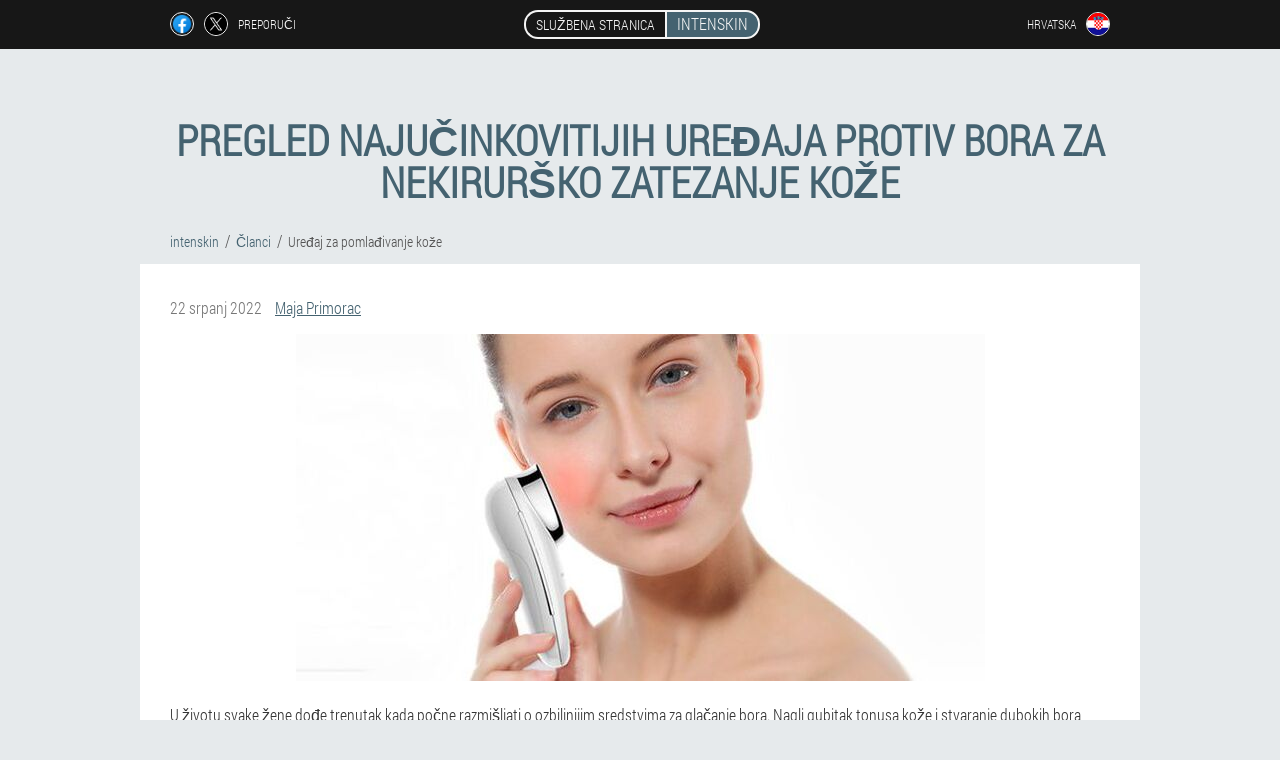

--- FILE ---
content_type: text/html; charset=UTF-8
request_url: https://hr.intenskin.com/%C4%8Dlanci/14_ure%C4%91aj%20za%20pomla%C4%91ivanje%20ko%C5%BEe
body_size: 10399
content:

<!DOCTYPE html>
<html lang="hr">
<head>
	<meta name="viewport" content="width=device-width, initial-scale=1.0">
	<meta http-equiv="Content-Type" content="text/html; charset=utf-8">
	<title>Pregled najboljih uređaja za podizanje kod kuće - intenskin</title>
	<meta name="description" content="Pregled i usporedba uređaja za glačanje bora kod kuće. Savjeti kozmetičara o odabiru aparata za dom. ">

<link href="/css/style458.css" rel="stylesheet">
<link rel="preload" href="/css/style458.css" as="style">
<link rel="preload" href="/fonts/RobotoCondensedLight.woff" as="font" type="font/woff2" crossorigin>
	
	<link rel="alternate" href="https://intenskin.com/artikel/14_Gerät zur Hautverjüngung" hreflang="de" />
	<link rel="alternate" href="https://de-en.intenskin.com/articles/14_skin rejuvenation device" hreflang="en-DE" />
	<link rel="alternate" href="https://es.intenskin.com/artículos/14_dispositivo de rejuvenecimiento de la piel" hreflang="es" />
	<link rel="alternate" href="https://es-eu.intenskin.com/artikuluak/14_azala gaztetzeko gailua" hreflang="eu-ES" />
	<link rel="alternate" href="https://es-gl.intenskin.com/artigos/14_dispositivo de rexuvenecemento da pel" hreflang="gl-ES" />
	<link rel="alternate" href="https://es-en.intenskin.com/articles/14_Skin rejuvenation device" hreflang="en-ES" />
	<link rel="alternate" href="https://it.intenskin.com/articoli/14_dispositivo di ringiovanimento della pelle" hreflang="it" />
	<link rel="alternate" href="https://it-en.intenskin.com/articles/14_skin rejuvenation device" hreflang="en-IT" />
	<link rel="alternate" href="https://pt.intenskin.com/artigos/14_aparelho de rejuvenescimento da pele" hreflang="pt" />
	<link rel="alternate" href="https://pt-gl.intenskin.com/artigos/14_Dispositivo de rexuvenecemento da pel" hreflang="gl-PT" />
	<link rel="alternate" href="https://pt-en.intenskin.com/articles/14_skin rejuvenation device" hreflang="en-PT" />
	<link rel="alternate" href="https://fr.intenskin.com/des articles/14_appareil de rajeunissement de la peau" hreflang="fr" />
	<link rel="alternate" href="https://fr-en.intenskin.com/articles/14_skin rejuvenation device" hreflang="en-FR" />
	<link rel="alternate" href="https://bg.intenskin.com/статии/14_устройство за подмладяване на кожата" hreflang="bg" />
	<link rel="alternate" href="https://bg-en.intenskin.com/articles/14_skin rejuvenation tool" hreflang="en-BG" />
	<link rel="alternate" href="https://be.intenskin.com/des articles/14_Appareil de rajeunissement de la peau" hreflang="fr-BE" />
	<link rel="alternate" href="https://at.intenskin.com/artikel/14_Gerät zur Hautverjüngung" hreflang="de-AT" />
	<link rel="alternate" href="https://at-en.intenskin.com/articles/14_skin rejuvenation device" hreflang="en-AT" />
	<link rel="alternate" href="https://hu.intenskin.com/cikkek/14_bőrfiatalító készülék" hreflang="hu" />
	<link rel="alternate" href="https://hu-en.intenskin.com/articles/14_skin rejuvenation device" hreflang="en-HU" />
	<link rel="alternate" href="https://gr.intenskin.com/άρθρα/14_συσκευή αναζωογόνησης δέρματος" hreflang="el" />
	<link rel="alternate" href="https://cy.intenskin.com/άρθρα/14_Συσκευή αναζωογόνησης του δέρματος" hreflang="el-CY" />
	<link rel="alternate" href="https://cy-tr.intenskin.com/nesne/14_cilt gençleştirme cihazı" hreflang="tr-CY" />
	<link rel="alternate" href="https://lv.intenskin.com/raksti/14_ādas atjaunošanas ierīce" hreflang="lv" />
	<link rel="alternate" href="https://lt.intenskin.com/straipsniai/14_odos atjauninimo prietaisas" hreflang="lt" />
	<link rel="alternate" href="https://lu.intenskin.com/artikelen/14_Haut Verjüngung Apparat" hreflang="lb" />
	<link rel="alternate" href="https://lu-fr.intenskin.com/des articles/14_appareil de rajeunissement de la peau" hreflang="fr-LU" />
	<link rel="alternate" href="https://nl.intenskin.com/lidwoord/14_apparaat voor huidverjonging" hreflang="nl" />
	<link rel="alternate" href="https://pl.intenskin.com/artykuły/14_urządzenie do odmładzania skóry" hreflang="pl" />
	<link rel="alternate" href="https://pl-en.intenskin.com/articles/14_skin rejuvenation device" hreflang="en-PL" />
	<link rel="alternate" href="https://ro.intenskin.com/articole/14_dispozitiv de întinerire a pielii" hreflang="ro" />
	<link rel="alternate" href="https://ro-en.intenskin.com/articles/14_skin rejuvenation device" hreflang="en-RO" />
	<link rel="alternate" href="https://sk.intenskin.com/články/14_prístroj na omladenie pleti" hreflang="sk" />
	<link rel="alternate" href="https://si.intenskin.com/članki/14_naprava za pomlajevanje kože" hreflang="sl" />
	<link rel="alternate" href="https://si-en.intenskin.com/articles/14_skin rejuvenation equipment" hreflang="en-SI" />
	<link rel="alternate" href="https://hr.intenskin.com/članci/14_uređaj za pomlađivanje kože" hreflang="hr" />
	<link rel="alternate" href="https://hr-en.intenskin.com/articles/14_skin rejuvenating device" hreflang="en-HR" />
	<link rel="alternate" href="https://cz.intenskin.com/články/14_přístroj na omlazení pleti" hreflang="cs" />
	<link rel="alternate" href="https://cz-en.intenskin.com/articles/14_skin rejuvenation device" hreflang="en-CZ" />
	<link rel="alternate" href="https://ch.intenskin.com/artikel/14_Gerät zur Hautverjüngung" hreflang="de-CH" />
	<link rel="alternate" href="https://ch-fr.intenskin.com/des articles/14_appareil de rajeunissement de la peau" hreflang="fr-CH" />
	<link rel="alternate" href="https://ch-it.intenskin.com/articoli/14_Dispositivo per il ringiovanimento della pelle" hreflang="it-CH" />
	<link rel="alternate" href="https://ch-en.intenskin.com/articles/14_skin rejuvenation device" hreflang="en-CH" />
	<link rel="alternate" href="https://ee.intenskin.com/artiklid/14_naha noorendamise seade" hreflang="et" />
			


	
<meta name="google-site-verification" content="dqpuNnjEuccXapkImz_mfLdiCy7MDGybueEnXOoU02s" />	
	


<script  type="text/javascript">
function fmblffazbe(id) 
{
	var selector = document.getElementById(id);
	
	if(selector.classList.contains("active"))
	{
		selector.classList.remove("active");
	}
	else
	{
		selector.classList.add("active");
		
		document.onclick = function(e) {
			onclick(e, id);
		}

		
	}
	
}
	
function onclick(e, id) {
  e = e || window.event;
  var target = e.target || e.srcElement;
  var selector = document.getElementById(id);

  while (target.parentNode && target.tagName.toLowerCase() != 'body') {
    if (target == selector) {
      return;
    }
    target = target.parentNode;
  }
	selector.classList.remove("active");
}
	
</script>
	
	
</head>	
<body class="eps-675_ycq">
<header>
	<div class="m-96_nltz">
		
		<div class="vvizr-455_hd gdhf_689-nhk">			
			
		<div class="pdvl_864-zaj">
<a rel="noopener noreferrer nofollow" target="_blank" class="whydv-953_mer" href="https://www.facebook.com/sharer/sharer.php?u=hr.intenskin.com"><div><span title="Facebook"></span></div></a>
<a rel="noopener noreferrer nofollow" target="_blank" class="x_208-cgme" href="https://x.com/share?text=Pregled najboljih uređaja za podizanje kod kuće - intenskin&url=hr.intenskin.com"><div><span title="X"></span></div></a>
<span class="pblub-844_iqt">Preporuči</span></div>
		<div class="lwsz-351_sgmj"><a href="/" class="rdhhn_49__if"><div class="va-242_obncc"><span class="dimoo_974-h">Službena stranica</span> <span class="ct_325-evpce">intenskin</span></div></a></div>
		<div class="dbxfh-715_ig"><div class="jf-724_lvkd">
<div class="hvfhj_902-nf" id="hvfhj_902-nf">		
<div class="frj-87_fobh" onclick="fmblffazbe('hvfhj_902-nf')">
<div class="i_195-oqgh"><span>Hrvatska</span></div>
<div class="wug_873-i"><div class="dkw_156__teec"><img src="/images/08kkxdhny99qd.png" alt="Zastava (Hrvatska)"></div></div>
</div>
<div class="jbg_0-lvzwx">
<ul>
		<li><a href="https://hr-en.intenskin.com/articles/14_skin rejuvenating device" rel="alternate"><div class="fcer-456_jik">Croatia (en)</div><div class="cfka_492-qtoge"><div class="d_52__ija"><img src="https://hr-en.intenskin.com/images/136iynrwlj.png"></div></div></a></li><li><a href="https://intenskin.com/artikel/14_Gerät zur Hautverjüngung" rel="alternate"><div class="fcer-456_jik">Deutschland</div><div class="cfka_492-qtoge"><div class="d_52__ija"><img src="https://intenskin.com/images/jaeqtsx1nl4eb.png"></div></div></a></li><li><a href="https://es.intenskin.com/artículos/14_dispositivo de rejuvenecimiento de la piel" rel="alternate"><div class="fcer-456_jik">España</div><div class="cfka_492-qtoge"><div class="d_52__ija"><img src="https://es.intenskin.com/images/nd10r1dff2mwu.png"></div></div></a></li><li><a href="https://it.intenskin.com/articoli/14_dispositivo di ringiovanimento della pelle" rel="alternate"><div class="fcer-456_jik">Italia</div><div class="cfka_492-qtoge"><div class="d_52__ija"><img src="https://it.intenskin.com/images/7yatyd69wxq3fn.png"></div></div></a></li><li><a href="https://pt.intenskin.com/artigos/14_aparelho de rejuvenescimento da pele" rel="alternate"><div class="fcer-456_jik">Portugal</div><div class="cfka_492-qtoge"><div class="d_52__ija"><img src="https://pt.intenskin.com/images/hj9qfo5fq5xcxck.png"></div></div></a></li><li><a href="https://fr.intenskin.com/des articles/14_appareil de rajeunissement de la peau" rel="alternate"><div class="fcer-456_jik">France</div><div class="cfka_492-qtoge"><div class="d_52__ija"><img src="https://fr.intenskin.com/images/c2do47vfvy42yjctc5.png"></div></div></a></li><li><a href="https://bg.intenskin.com/статии/14_устройство за подмладяване на кожата" rel="alternate"><div class="fcer-456_jik">България</div><div class="cfka_492-qtoge"><div class="d_52__ija"><img src="https://bg.intenskin.com/images/rusmf8w9g81wj20.png"></div></div></a></li><li><a href="https://be.intenskin.com/des articles/14_Appareil de rajeunissement de la peau" rel="alternate"><div class="fcer-456_jik">Belgique</div><div class="cfka_492-qtoge"><div class="d_52__ija"><img src="https://be.intenskin.com/images/fu5lhba7jvjb.png"></div></div></a></li><li><a href="https://at.intenskin.com/artikel/14_Gerät zur Hautverjüngung" rel="alternate"><div class="fcer-456_jik">Österreich</div><div class="cfka_492-qtoge"><div class="d_52__ija"><img src="https://at.intenskin.com/images/hraqb4dceywps6fhk.png"></div></div></a></li><li><a href="https://hu.intenskin.com/cikkek/14_bőrfiatalító készülék" rel="alternate"><div class="fcer-456_jik">Magyarország</div><div class="cfka_492-qtoge"><div class="d_52__ija"><img src="https://hu.intenskin.com/images/40vbo5i796n.png"></div></div></a></li><li><a href="https://gr.intenskin.com/άρθρα/14_συσκευή αναζωογόνησης δέρματος" rel="alternate"><div class="fcer-456_jik">Ελλάδα</div><div class="cfka_492-qtoge"><div class="d_52__ija"><img src="https://gr.intenskin.com/images/ocm7rme1dwo.png"></div></div></a></li><li><a href="https://cy.intenskin.com/άρθρα/14_Συσκευή αναζωογόνησης του δέρματος" rel="alternate"><div class="fcer-456_jik">Κύπρος</div><div class="cfka_492-qtoge"><div class="d_52__ija"><img src="https://cy.intenskin.com/images/xipq5d4pfn64tt.png"></div></div></a></li><li><a href="https://lv.intenskin.com/raksti/14_ādas atjaunošanas ierīce" rel="alternate"><div class="fcer-456_jik">Latvija</div><div class="cfka_492-qtoge"><div class="d_52__ija"><img src="https://lv.intenskin.com/images/wy1o4i5lhyo22lx4.png"></div></div></a></li><li><a href="https://lt.intenskin.com/straipsniai/14_odos atjauninimo prietaisas" rel="alternate"><div class="fcer-456_jik">Lietuva</div><div class="cfka_492-qtoge"><div class="d_52__ija"><img src="https://lt.intenskin.com/images/gts5x11kpyy0xw4kq.png"></div></div></a></li><li><a href="https://lu.intenskin.com/artikelen/14_Haut Verjüngung Apparat" rel="alternate"><div class="fcer-456_jik">Lëtzebuerg</div><div class="cfka_492-qtoge"><div class="d_52__ija"><img src="https://lu.intenskin.com/images/3inyswhxrg.png"></div></div></a></li><li><a href="https://nl.intenskin.com/lidwoord/14_apparaat voor huidverjonging" rel="alternate"><div class="fcer-456_jik">Nederland</div><div class="cfka_492-qtoge"><div class="d_52__ija"><img src="https://nl.intenskin.com/images/2dc07d1nbkrsdd.png"></div></div></a></li><li><a href="https://pl.intenskin.com/artykuły/14_urządzenie do odmładzania skóry" rel="alternate"><div class="fcer-456_jik">Polska</div><div class="cfka_492-qtoge"><div class="d_52__ija"><img src="https://pl.intenskin.com/images/w9rp5f5i7b.png"></div></div></a></li><li><a href="https://ro.intenskin.com/articole/14_dispozitiv de întinerire a pielii" rel="alternate"><div class="fcer-456_jik">România</div><div class="cfka_492-qtoge"><div class="d_52__ija"><img src="https://ro.intenskin.com/images/fdtcls5knd09.png"></div></div></a></li><li><a href="https://sk.intenskin.com/články/14_prístroj na omladenie pleti" rel="alternate"><div class="fcer-456_jik">Slovensko</div><div class="cfka_492-qtoge"><div class="d_52__ija"><img src="https://sk.intenskin.com/images/ynf6bvaltj.png"></div></div></a></li><li><a href="https://si.intenskin.com/članki/14_naprava za pomlajevanje kože" rel="alternate"><div class="fcer-456_jik">Slovenija</div><div class="cfka_492-qtoge"><div class="d_52__ija"><img src="https://si.intenskin.com/images/5q48hm961tttwjqh2d.png"></div></div></a></li><li><a href="https://cz.intenskin.com/články/14_přístroj na omlazení pleti" rel="alternate"><div class="fcer-456_jik">Česká republika</div><div class="cfka_492-qtoge"><div class="d_52__ija"><img src="https://cz.intenskin.com/images/tqo0jsgqbvlrvhu37qh.png"></div></div></a></li><li><a href="https://ch.intenskin.com/artikel/14_Gerät zur Hautverjüngung" rel="alternate"><div class="fcer-456_jik">Schweiz</div><div class="cfka_492-qtoge"><div class="d_52__ija"><img src="https://ch.intenskin.com/images/0xj64xqnyciqha2pa.png"></div></div></a></li><li><a href="https://ee.intenskin.com/artiklid/14_naha noorendamise seade" rel="alternate"><div class="fcer-456_jik">Eesti</div><div class="cfka_492-qtoge"><div class="d_52__ija"><img src="https://ee.intenskin.com/images/tzwuxr2laxk93fv.png"></div></div></a></li><li><a href="https://ae.intenskin.com" rel="alternate"><div class="fcer-456_jik">الإمارات العربية المتحدة</div><div class="cfka_492-qtoge"><div class="d_52__ija"><img src="https://ae.intenskin.com/images/8x9n5796t3meyuetqgk.png"></div></div></a></li>	
</ul>
</div></div></div></div>
			
		</div>

	</div>

</header>
	
	
	
	
	
	
	
<section class="gdhf_689-nhk ryg-324_h">
<article class="acy_459-b" itemscope itemtype="https://schema.org/Article">
<h1 itemprop="headline">Pregled najučinkovitijih uređaja protiv bora za nekirurško zatezanje kože</h1>
<ul class="jkcbs_109__c" itemscope="" itemtype="https://schema.org/BreadcrumbList">
<meta itemprop="name" content="Breadcrumb intenskin" />
<meta itemprop="itemListOrder" content="Ascending" />	
<meta itemprop="numberOfItems" content="3" />	
<li itemprop="itemListElement" itemscope="" itemtype="https://schema.org/ListItem"><a itemprop="item" href="/"><span itemprop="name">intenskin</span></a><meta itemprop="position" content="0"></li><li itemprop="itemListElement" itemscope="" itemtype="https://schema.org/ListItem"><a itemprop="item" href="/članci/"><span itemprop="name">Članci</span></a><meta itemprop="position" content="1"></li><li class="active" itemprop="itemListElement" itemscope="" itemtype="https://schema.org/ListItem"><a itemprop="item" href="/članci/14_uređaj%20za%20pomlađivanje%20kože"><span itemprop="name">Uređaj za pomlađivanje kože</span></a><meta itemprop="position" content="2"></li></ul>
<div class="ffj_9__icbwk uly-296_svbb" itemprop="articleBody">
<div class="m_725-mcgc"><time itemprop="datePublished" pubdate datetime="2022-07-22T05:55:54Z" class="qice-726_b" title="22 srpanj 2022">22 srpanj 2022</time>
<address itemprop="author" itemscope itemtype="https://schema.org/Person" class="x_569__opfeq"><a rel="author" itemprop="url" href="https://hr.intenskin.com/autori/11_maja_primorac"><span itemprop="name">Maja Primorac</span></a></address></div>
<img itemprop="image" alt="uređaji za pomlađivanje kože" src="/images/članci/819/uređaji%20za%20pomlađivanje%20kože.jpg" class="imgblock center center_mob"><p>U životu svake žene dođe trenutak kada počne razmišljati o ozbiljnijim sredstvima za glačanje bora. Nagli gubitak tonusa kože i stvaranje dubokih bora teško je zaustaviti samo kremama i maskama. Srećom, danas možete sami koristiti dostignuća hardverske kozmetologije. Odabrali smo za vas najbolje uređaje za kućni lifting lica, koji će vam pomoći da ozbiljno usporite promjene na koži i vratite nekoliko godina mladosti bez pribjegavanja kozmetičarima.</p>
<h2>Promjene kože lica povezane s dobi</h2>
<p>Troma tanka koža, bore, spušteni kapci, zamućene konture, proširene pore, staračke pjege i tamni ten glavni su popis promjena povezanih sa starenjem. Svake godine usporavaju se svi procesi u koži, smanjuje se razina potrebnih komponenti. Starenje kože ubrzavaju štetni čimbenici: ultraljubičasto zračenje i drugi agresivni utjecaji iz okoliša, neuravnotežena prehrana, poremećaj bioloških ritmova života, nedostatak njege ili nepravilno odabrana kozmetika itd.</p>
<2_img_centar_700><h4><strong>Problem</strong></h4>
<p>Starosno smanjenje tonusa i elastičnosti kože lica, vrata, dekoltea.</p>
<h4><strong>Kako</strong></h4>
<p>Usporava cirkulaciju krvi i limfnu drenažu. Stanicama kože nedostaje prehrana i kisik, akumuliraju se toksini i produkti metabolizma. Smanjuje se sinteza ATP-a, glavnog izvora energije za stanice. Oni su oštećeni, ne rade dobro, stopa obnove kože se smanjuje. Glavni potporni okvir molekula kolagena i elastina rasteže se, gubi čvrstoću i elastičnost. </p>
<3_img_centar_700><h4><strong>Problem</strong></h4>
<p>Bore: oko očiju, na licu, male i duboke.</p>
<h4><strong>Kako</strong></h4>
<p>Mimični mišići su stalno napeti (hiperspazam) i onemogućuju potpuno ravnanje kože. Oštećeni kolagensko-elastinski kostur ne može podupirati kožu, kao i prije, u njemu se stvaraju "kvarovi" - duboke statičke bore.</p>
<4_img_centar_700><h4><strong>Problem</strong></h4>
<p>Gravitacijska ptoza, gubitak jasnoće kontura, stvaranje "druge brade".</p>
<h4><strong>Kako</strong></h4>
<p>Pod utjecajem gravitacije mlohava koža tone. Dolazi do pomicanja masnog sloja, višak naslaga nakuplja se uz donji rub lica.</p>
<5_img_centar_700><h4><strong>Problem</strong></h4>
<p>Starosna pigmentacija, proširene pore, neujednačen ton, bez sjaja ten.</p>
<h4><strong>Kako</strong></h4>
<p>Povreda ravnoteže tvari i koordiniranog rada svih struktura kože dovodi do neravnomjerne proizvodnje pigmenta, pore na oslabljenoj koži se rastežu, kapilare postaju krhke i pucaju - pojavljuju se crvene pruge i "zvjezdice".</p>
<p>Zadatak kozmetologije je smanjiti stopu blijeđenja i održavati kožu na „mladoj" razini. "Moderni kućni uređaji doista uklanjaju bore i vraćaju tonus koži. Većinu njih proizvode tvrtke koje imaju značajno iskustvo u proizvodnji profesionalne opreme. Pogledajmo kako nam mogu pomoći najpopularnije tehnike hardverskog pomlađivanja. </p>
<h2>Najbolji uređaji za kućni lifting i kontrolu bora</h2>
<p>Postoji li bolji stroj za podizanje? Pitanje je netočno: metode djeluju u različitim smjerovima. Zato nam većina proizvođača nudi kućne minikombajne za sveobuhvatne programe pomlađivanja.</p>
<h3>Uređaji za RF lifting</h3>
<p>RF lifting djeluje na valove radiofrekvencijskog područja. Prodiru duboko u kožu bez utjecaja na epidermu - vanjska oštećenja su isključena. Pri prolasku kroz tkiva radiovalovi se pretvaraju u toplinu i zagrijavaju kožu do fiziološke temperature ne veće od 42 stupnja.</p>
<img itemprop="image" alt="rf oprema za dizanje" src="/images/članci/819/rf%20oprema%20za%20dizanje.jpg" class="imgblock center center_mob"><h4>Akcijski:</h4>
<ul><li>Oštećena vlakna kolagena i elastina su uništena;</li>
<li>Na njihovom mjestu nastaju nove mlade molekule;</li>
<li>Oslabljene, ali održive molekule lagano se skupljaju, postaju otpornije i elastičnije;</li>
<li>Prirodni okvir kože je obnovljen i ojačan.</li>
</ul>
<h4>Rezultati RF uređaja za podizanje</h4>
<ul><li>Prirodno podizanje kože lica;</li>
<li>Poboljšanje čvrstoće i elastičnosti, zatezanje kože;</li>
<li>Izglađivanje bora;</li>
<li>Djelomično uništavanje vezivnog tkiva (ožiljci, ožiljci);</li>
<li>Jačanje ovalnog oblika lica.</li>
</ul>
<p>Toplina također ubrzava metabolizam i proces razgradnje masnog tkiva, pa je RF lifting odličan posao za korekciju "duple brade". Pospješuje razgradnju nepotrebnih masnoća i istovremeno zateže kožu rubova lica. Mnogi kućni RF uređaji za podizanje dopunjeni su infracrvenim grijanjem, koje pojačava zagrijavanje tkiva. </p>
<h3>Najbolji uređaji protiv bora s mikrostrujama</h3>
<p>Mikrostruje su najčešća hardverska metoda faceliftinga, koja je uključena u gotovo sve salonske programe pomlađivanja. Dokazano je da su slabe pulsne električne struje nevjerojatno učinkovite u poticanju elektrokemijskih procesa koji se odvijaju u stanicama.</p>
<7_img_centar_700><h4>Akcijski:</h4>
<ul><li>Ubrzanje sinteze ATP-a;</li>
<li>Optimizacija metaboličkih procesa;</li>
<li>Povećana propusnost staničnih membrana za korisne tvari;</li>
<li>Povećanje sinteze proteina, lipida i drugih bioloških komponenti kože potrebnih za regeneraciju i obnovu.</li>
</ul>
<h4>Rezultati RF uređaja za podizanje</h4>
<ul><li>Obnova mikrocirkulacije i odljeva limfe;</li>
<li>Povećani životni ciklus stanica;</li>
<li>Ubrzanje reparacije (prirodna obnova mikrooštećenja) u epidermisu i dermisu;</li>
<li>Uklanjanje natečenosti;</li>
<li>Ubrzanje zacjeljivanja kože nakon pilinga, laserskog pomlađivanja, plastične kirurgije.</li>
</ul>
<p>Lottijeve struje (MLM) su vrsta mikrostruja s posebnim parametrima. Prodiru u unutrašnjost uz pomoć igličastih mikroelektroda i izazivaju snažnu sintezu kolagena upravo unutar bora, doslovno ih ispunjavajući i zaglađujući iznutra. Ovaj postupak se zove ridoliz. </p>
<h3>Aparati za kućno podizanje galvanskim strujama</h3>
<p>Galvanizacija - učinak na kožu uz pomoć izravnih galvanskih struja. U pravilu se u ovom slučaju uvijek koriste neke aktivne tvari za unošenje u kožu, postupak se naziva iontoforeza.</p>
<p>Mnogi aktivni elementi u stanicama nalaze se u obliku iona - negativno ili pozitivno nabijenih čestica. U tom obliku im je lakše prodrijeti u stanične membrane. Galvanska struja im još više olakšava putovanje stvarajući visoko koncentrirane depoe aktivnih tvari duboko u koži.</p>
<img itemprop="image" alt="uređaji s galvanskim strujama za pomlađivanje" src="/images/članci/819/uređaji%20s%20galvanskim%20strujama%20za%20pomlađivanje.jpg" class="imgblock center center_mob"><h4>Akcijski:</h4>
<ul><li>Povećava propusnost staničnih membrana;</li>
<li>Depoziti aktivnih tvari;</li>
<li>Obnavlja i ubrzava metabolizam;</li>
<li>Poboljšava prehranu i regeneraciju kože;</li>
<li>Potiče stvaranje novih stanica.</li>
</ul>
<h4>Proizlaziti:</h4>
<ul><li>hidratantna;</li>
<li>Zatezanje kože;</li>
<li>Povećan ton;</li>
<li>Smanjenje bora;</li>
<li>Ujednačavanje tona kože, poboljšanje tena.</li>
</ul>
<p>Vibromasaža pojačava učinak iontoforeze: oscilatorni pokreti različitih frekvencija poboljšavaju cirkulaciju krvi i limfe, potiču oksigenaciju kože, tonus, otklanjaju otekline i spazam mišića.</p>
<h3>Miostimulatori za pojačano podizanje</h3>
<p>Miostimulacija je učinak na skupinu mišića električnim impulsima, što dovodi do njihove aktivne kontrakcije. U tom se slučaju niz impulsa izmjenjuje s razdobljima odmora, dolazi do imitacije prirodnog rada mišića. Takva "gimnastika" vraća ispravan tonus mišića: hiperspazmodičan - opušta, oslabljen - jača. Dakle, miostimulatori su uređaji i za borbu protiv bora i za kućni lifting lica. </p>
<img itemprop="image" alt="stimulatori mišića za pojačano podizanje" src="/images/članci/819/stimulatori%20mišića%20za%20pojačano%20podizanje.jpg" class="imgblock center center_mob"><h4>Akcijski:</h4>
<ul><li>Normalizacija mišićnog tonusa;</li>
<li>Poboljšana cirkulacija i drenaža;</li>
<li>Ubrzanje lipolize.</li>
</ul>
<h4>Proizlaziti:</h4>
<ul><li>Jačanje tkiva;</li>
<li>Izglađivanje bora;</li>
<li>Nekirurški lifting (hardverski lifting) lica;</li>
<li>Smanjenje "druge brade".</li>
</ul>
<h3>Uređaji za neinjekcionu mezoterapiju ("mezoterapija bez igle")</h3>
<p>Mezoterapija je jedan od središnjih postupaka u kozmetologiji. S godinama koža proizvodi sve manje potrebnih tvari, a potrebnu ravnotežu potrebno je održavati izvana. Smatra se da promjene na koži počinju u dobi od 25 godina, a pod utjecajem agresivnih vanjskih i unutarnjih čimbenika ti se procesi ubrzavaju. Stoga čekati da znakovi starenja postanu vidljivi nije najbolja taktika. Uvijek je bolje spriječiti nego marljivo ispravljati situaciju. Štoviše, kod kućnih aparata za mezoporaciju potreban je kozmetičar: pod utjecajem električne struje aktivne tvari savršeno će doprijeti do dubokih slojeva kože bez šprice.</p>
<h4>Akcijski:</h4>
<ul><li>Vlaženje kože;</li>
<li>Hrana;</li>
<li>Aktivacija procesa ažuriranja;</li>
<li>Taloženje aktivnih tvari u dubokim slojevima kože uz postupno otpuštanje - dugotrajan učinak iznutra. </li>
</ul>
<h4>Proizlaziti:</h4>
<ul><li>Dubinska hidratacija;</li>
<li>Jačanje, zadebljanje kože;</li>
<li>Jačanje tonusa, turgora i elastičnosti;</li>
<li>Lifting, smanjenje bora;</li>
<li>Prirodni sjaj kože;</li>
<li>Smanjenje upale, osipa.</li>
</ul>
<h3>Aparat za svjetlosnu terapiju i fotoporaciju</h3>
<p>Svjetlosna (fotodinamička) terapija još je jedna aktualna metoda obnove kože u kozmetologiji. Dokazano je da upijanje svjetlosnih valova različitih duljina dovodi do višestrukih pozitivnih učinaka na kožu i njezinu prirodnu obnovu.</p>
<p>Svjetlosne čestice potiču rad stanica, povećavaju sintezu ATP-a, povećavaju koncentraciju korisnih proteina i faktora rasta. Vratiti membrane oštećenih stanica, ubrzati stvaranje novih.</p>
<p>Zrake svjetlosti također uspostavljaju mikrocirkulaciju, poboljšavaju transport kisika i hranjivih tvari do kože. Taj se postupak naziva fotoporacija.</p>
<h3>Plazma uređaj za njegu kože</h3>
<p>Jeste li čuli za plazma tuš? Ovo je jedna od najnovijih tehnologija za prirodno pomlađivanje kože, koja se nudi u ozbiljnim kozmetološkim klinikama. Energija hladne plazme s temperaturom od 35-40 stupnjeva brzo se raspoređuje po koži, stupa u interakciju s njezinim stanicama i normalizira važne biološke procese.</p>
<h4>Djelovanje hladne plazme:</h4>
<ul><li>Formira privremene kanale u koži, kroz koje aktivne tvari kozmetike prodiru u dublje slojeve; </li>
<li>Lagano povećava površinsku temperaturu kože. Žile se šire, cirkulacija krvi se ubrzava. Korisne tvari se aktivnije apsorbiraju, vraća se funkcionalnost stanica kože, oštećenja se što prije zacjeljuju i stvaraju nove mlade strukture;</li>
<li>Kada se stvara plazma, stvara se električno polje i oslobađa se ozon koji ima antibakterijski protuupalni učinak;</li>
<li>Pritom se oslobađa i dušikov oksid koji aktivira vlastiti antioksidativni sustav, intenzivira se sinteza novih kolagenih vlakana. Opće stanje kože se poboljšava, proces starenja usporava.</li>
</ul>
<h4>Proizlaziti:</h4>
<ul><li>Povećava učinkovitost aktivne kozmetike;</li>
<li>Koža se brže obnavlja, povećava se njezina gustoća i elastičnost;</li>
<li>Bore su izglađene;</li>
<li>Poboljšava ten;</li>
<li>Smanjuje količinu upale;</li>
<li>Smanjuje masni sjaj, sužava proširene pore;</li>
<li>Povećava hidrataciju kože;</li>
<li>Smanjuje otekline, začepljenost.</li>
</ul>
<p>Tehnologija plazma pomlađivanja u aparatu pojačana je djelovanjem mikrostruja koje povećavaju energetski potencijal stanica kože, sintezu važnih proteina i DNK. Tehnika normalizira metaboličke procese u stanicama, uspostavlja normalnu stopu obnove, tonizira mišiće lica, smanjuje mimične bore, a također pojačava sve učinke plazmoterapije.</p>
</div>
<div itemprop="publisher" itemscope itemtype="https://schema.org/Organization">
<link itemprop="url" href="/">
<meta itemprop="name" content="intenskin">
<meta itemprop="description" content="Intenzivna regenerirajuća krema za lice intenskin može se kupiti na službenoj web stranici u Hrvatskoj, regeneracijsku kremu nabavite po sniženoj cijeni">
<div itemprop="logo" itemscope itemtype="https://www.schema.org/ImageObject">
<link itemprop="url" href="/images/favicon.ico">
</div>
</div>
<meta itemprop="dateModified" content="2022-07-22T05:55:54Z">
<link itemprop="mainEntityOfPage" href="https://hr.intenskin.com/članci/14_uređaj%20za%20pomlađivanje%20kože">
</article>

	
	
<aside class="sov_622__hgcvq aah-557_ch">
<h2>Članci</h2>
<div class="pgc_12-i uly-296_svbb">
<ul>
<li>
	<article itemscope itemtype="https://schema.org/NewsArticle">
	<a href="/članci/46_pomlađivanje%20kože%20lica%20kod%20kuće"><div class="ybkaj-877_vac"><img itemprop="image"  alt="kako pomladiti kožu lica kod kuće" src="/images/članci/1404/kako%20pomladiti%20kožu%20lica%20kod%20kuće.jpg" ></div><h3 itemprop="headline" class='a-899_ezb'>Najučinkovitije maske za pomlađivanje lica kod kuće</h3></a>
	<div itemprop="articleBody" class='iarsf_18__a'>Učinkoviti načini za pomlađivanje kože lica kod kuće. Recepti za maske od prirodnih sastojaka, njihova priprema i upotreba.</div>
	<time itemprop="datePublished" datetime="2025-11-25T00:17:46Z" class="vfhde_4-rcu">25 studeni 2025</time>
	<meta itemprop="dateModified" content="2025-11-25T00:17:46Z">
	<address itemprop="author" itemscope itemtype="https://schema.org/Person">
	<meta itemprop="name" content="Davor">
	<meta rel="author" itemprop="url" content="https://hr.intenskin.com/autori/26_davor">
	</address>
	<link itemprop="mainEntityOfPage" href="https://hr.intenskin.com/članci/46_pomlađivanje%20kože%20lica%20kod%20kuće">
	<div itemprop="publisher" itemscope itemtype="https://schema.org/Organization">
<link itemprop="url" href="/">
<meta itemprop="name" content="intenskin">
<div itemprop="logo" itemscope itemtype="https://www.schema.org/ImageObject">
<link itemprop="url" href="/images/favicon.ico">
</div>
</div>
	
	</article>
	</li><li>
	<article itemscope itemtype="https://schema.org/NewsArticle">
	<a href="/članci/45_pomlađivanje%20kože%20kod%20kuće"><div class="ybkaj-877_vac"><img itemprop="image"  alt="metode za pomlađivanje kože lica kod kuće" src="/images/članci/1403/metode%20za%20pomlađivanje%20kože%20lica%20kod%20kuće.jpg" ></div><h3 itemprop="headline" class='a-899_ezb'>20 maski za lice protiv starenja kod kuće</h3></a>
	<div itemprop="articleBody" class='iarsf_18__a'>Kako pomladiti kožu lica kod kuće? Recepti za maske protiv starenja i njihova upotreba.</div>
	<time itemprop="datePublished" datetime="2025-11-04T01:39:31Z" class="vfhde_4-rcu">4 studeni 2025</time>
	<meta itemprop="dateModified" content="2025-11-04T01:39:31Z">
	<address itemprop="author" itemscope itemtype="https://schema.org/Person">
	<meta itemprop="name" content="Ana">
	<meta rel="author" itemprop="url" content="https://hr.intenskin.com/autori/19_ana">
	</address>
	<link itemprop="mainEntityOfPage" href="https://hr.intenskin.com/članci/45_pomlađivanje%20kože%20kod%20kuće">
	<div itemprop="publisher" itemscope itemtype="https://schema.org/Organization">
<link itemprop="url" href="/">
<meta itemprop="name" content="intenskin">
<div itemprop="logo" itemscope itemtype="https://www.schema.org/ImageObject">
<link itemprop="url" href="/images/favicon.ico">
</div>
</div>
	
	</article>
	</li><li>
	<article itemscope itemtype="https://schema.org/NewsArticle">
	<a href="/članci/44_postupci%20pomlađivanja%20kože"><div class="ybkaj-877_vac"><img itemprop="image"  alt="Propadanje kože s godinama" src="/images/članci/1372/Propadanje%20kože%20s%20godinama.jpg" ></div><h3 itemprop="headline" class='a-899_ezb'>Kako odabrati postupak liftinga? Najbolji načini za zatezanje kože</h3></a>
	<div itemprop="articleBody" class='iarsf_18__a'>Kako transformirati svoju kožu posebnim postupcima? Sve je to u ovom članku.</div>
	<time itemprop="datePublished" datetime="2025-10-19T00:54:33Z" class="vfhde_4-rcu">19 listopad 2025</time>
	<meta itemprop="dateModified" content="2025-10-19T00:54:33Z">
	<address itemprop="author" itemscope itemtype="https://schema.org/Person">
	<meta itemprop="name" content="Dino">
	<meta rel="author" itemprop="url" content="https://hr.intenskin.com/autori/1_dino">
	</address>
	<link itemprop="mainEntityOfPage" href="https://hr.intenskin.com/članci/44_postupci%20pomlađivanja%20kože">
	<div itemprop="publisher" itemscope itemtype="https://schema.org/Organization">
<link itemprop="url" href="/">
<meta itemprop="name" content="intenskin">
<div itemprop="logo" itemscope itemtype="https://www.schema.org/ImageObject">
<link itemprop="url" href="/images/favicon.ico">
</div>
</div>
	
	</article>
	</li></ul></div>
<div class="c_700-ri"><a href="/članci/">Svi članci</a></div>
	</aside>
	


<aside class="belhw_987-dfz">
	<div class="dgc_985-f">
	<div class="flyp-545_gsgvf">
	<div class="eczjd-774_dwh fq-260_gdg">
		<h3 class="p-494_n">Naručiti intenskin 50% popust</h3>
<form action='/%C4%8Dlanci/14_ure%C4%91aj%20za%20pomla%C4%91ivanje%20ko%C5%BEe#c_7417-q' method='POST'>
    <div class="ffifd-679_fj">
    <label for="yn_1210__igbhey" class="ye_778__fex">Unesite svoje ime</label>
    <input id="yn_1210__igbhey" type='text' name="mhafk_374-q" >
	    </div>
    
		<div class="onp_408-cbfgl">
    <label for="kzbhsvn_1235-kaxc">Informacije</label>
    <input id="kzbhsvn_1235-kaxc" type='text' name="f_6287-wr" autocomplete="off">
    </div>
	<div class="onp_408-cbfgl">
    <label for="j-557_zoda">Prezime</label>
    <input id="j-557_zoda" type='text' name="aivt_1828__ncvo" autocomplete="off">
    </div>
	<div class="onp_408-cbfgl">
	 <label for="g-1217_jfs">E-mail</label>
    <input id="g-1217_jfs" type='email' name='email' autocomplete="off">
	</div>
	
    <div class="ffifd-679_fj z-906_p">
    <label for="xubc-3667_vscba" class="ye_778__fex">Unesite svoj telefon</label>
    <input id="xubc-3667_vscba" type='text' name="nwvvnm_8347-njascf" >
	    </div>
	<input type='hidden' name='c_7417-q' value='1'>
    <input type='hidden' name='flow_hash' value='UUvS'>
    <input type='hidden' name='landing' value='hr.intenskin.com'>
    <input type='hidden' name='country' value='hr'>
    <input type='hidden' name='referrer' value=''>
    <input type='hidden' name='sub1' value='intenskin-hr'>
    <input type='hidden' name='sub2' value='hr.intenskin.com'>
    <input type='hidden' name='sub3' value='API-leadbit'>
    <input type='hidden' name='sub4' value='article 14'>
        <button class="jbj_31__sm" type='submit' value='Kupiti'>Kupiti</button>
</form>
</div>
	</div>
	<div class="se_448__fu"><div class="lqwqj-752_oq"><img src="/images/intenskin%20Intenzivna%20regenerirajuća%20krema%20za%20lice.png" alt="intenskin"><div class="k_936__lrhtj gay_377__dlae"><div class="xb-220_fxdj"><span class="f_521__wc">€ 78</span><span class="vhywb-571_dh">€ 39</span></div></div></div></div>
	</div>	
	</aside>
	
</section>
	
	
	
	
	
	
	







<footer class="abib_987-sj">
	<div class="gdhf_689-nhk bbwhd_121__opwa">
		<nav class="hcbab-444_xoje">
		<ul>
				<li><a class="link" href="/iskustvo">Iskustvo</a></li>
						<li><a class="link" href="/upute za korištenje">Upute za korištenje</a></li>
						<li><a href="/recenzije">Recenzije</a></li>
						<li><a href="/gradovi/">gradovi</a></li>
				
				<li><a href="/članci/">Članci</a></li>
			
				<li><a href="/ljekarna">Ljekarna</a></li>
			
			<li><a href="/kontakti">Kontakti</a></li>
						<li><a href="/cijene">Sve cijene</a></li>
				</ul>
		</nav>
		
		<div class="vbjai_168__rbqdl">
			<a class="ef_264-bde" href="/"><h3>intenskin</h3> <sup class='gw_462-ga'>Krema</sup></a>
						<div class="fzs_153__gga"><a href="mailto:offers.intenskin@hr.intenskin.com">offers.intenskin@hr.intenskin.com</a></div>
						<div class="xda_231-gqrf">Intenzivna regenerirajuća krema za lice</div>
			 
			<div class="fzs_153__gga">Službena stranica u Hrvatskoj</div>			<div class="fzs_153__gga">Originalni proizvod</div>
		</div>
	</div>
</footer>


	

</body>

</html>






--- FILE ---
content_type: text/css
request_url: https://hr.intenskin.com/css/style458.css
body_size: 6555
content:
* { margin: 0; padding: 0; border: 0; font-size: 100%; font: inherit; }


article, aside, details, figcaption, figure, footer, hgroup, menu, nav, section { display: block; }

body { line-height: 1; }

ul { list-style: none; }

blockquote, q { quotes: none; }

blockquote { background: rgba(255,242,193, 1); padding: 10px; }

blockquote:before, blockquote:after { content: ''; content: none; }

q:before, q:after { content: ''; content: none; }

table { border-collapse: collapse; border-spacing: 0; }

button, input { outline: none; border: none; }


@font-face { font-family: "RobotoCondensedLight"; src: url("../fonts/RobotoCondensedLight.eot"); src: url("../fonts/RobotoCondensedLight.eot?#iefix") format("embedded-opentype"), url("../fonts/RobotoCondensedLight.woff") format("woff"), url("../fonts/RobotoCondensedLight.ttf") format("truetype"); font-style: normal; font-weight: normal; font-display: swap; }

@font-face {
  font-family: 'Lobster';
  font-style: normal;
  font-weight: 400;
  font-display: swap;
  src: url(../fonts/Lobster1.woff2) format('woff2');
  unicode-range: U+0460-052F, U+1C80-1C88, U+20B4, U+2DE0-2DFF, U+A640-A69F, U+FE2E-FE2F;
}

@font-face {
  font-family: 'Lobster';
  font-style: normal;
  font-weight: 400;
font-display: swap;
  src: url(../fonts/Lobster2.woff2) format('woff2');
  unicode-range: U+0400-045F, U+0490-0491, U+04B0-04B1, U+2116;
}

@font-face {
  font-family: 'Lobster';
  font-style: normal;
  font-weight: 400;
font-display: swap;
  src: url(../fonts/Lobster3.woff2) format('woff2');
  unicode-range: U+0102-0103, U+0110-0111, U+0128-0129, U+0168-0169, U+01A0-01A1, U+01AF-01B0, U+1EA0-1EF9, U+20AB;
}

@font-face {
  font-family: 'Lobster';
  font-style: normal;
  font-weight: 400;
font-display: swap;
  src: url(../fonts/Lobster4.woff2) format('woff2');
  unicode-range: U+0100-024F, U+0259, U+1E00-1EFF, U+2020, U+20A0-20AB, U+20AD-20CF, U+2113, U+2C60-2C7F, U+A720-A7FF;
}

@font-face {
  font-family: 'Lobster';
  font-style: normal;
  font-weight: 400;
font-display: swap;
  src: url(../fonts/Lobster5.woff2) format('woff2');
  unicode-range: U+0000-00FF, U+0131, U+0152-0153, U+02BB-02BC, U+02C6, U+02DA, U+02DC, U+2000-206F, U+2074, U+20AC, U+2122, U+2191, U+2193, U+2212, U+2215, U+FEFF, U+FFFD;
}




body { 
	padding: 0; margin: 0; 
	background: rgba(68,98,112, 0.13);
	color: #333333; 
	min-width: 1000px; 
	font-family: "RobotoCondensedLight", "Arial", sans-serif; 
}


body.success
{
	background: rgba(99,180,104, 0.4);
}


.message_scs
{
	
}

.message_scs h4
{
	font: 35px/35px "Lobster", Arial, Helvetica, sans-serif;
	color: #FFF;
	text-align: center;
}

.message_scs h4 > span
{
	display: block;
	line-height: 52px;
	font-size: 48px;
	color: #63b468;
}


.wrap_scs
{
	margin: 0 auto;
	margin-top: 60px;
	padding: 30px;
	width: 400px;
	font-size: 20px;
	text-align: center;
	line-height: 150%;
	color: #545454;
	background: #FCCA49;
	border:5px solid #FFF;
	border-radius: 10px;
}


.bbwhd_121__opwa:after { display: table; content: ''; clear: both; }

.ei_619-xh { clear: both; }

.gdhf_689-nhk { width: 1000px; margin: 0 auto; }


.ttpii-499_eh
{
	display: block;
}

.ttpii-499_eh:after
{
	content: "";
	display: block;
	clear: both;
	visibility: hidden;
	line-height: 0;
	height: 0;
}

section.gdhf_689-nhk
{
	margin-top: 70px;
}

.vvizr-455_hd 
{
	display: table;
	position: relative;
}



.pdvl_864-zaj
{
	display: table-cell;
	width: 300px;
	padding-left: 30px;
	vertical-align: middle;
	text-transform: uppercase; 
}


.pdvl_864-zaj > a
{
	display: block;
	float: left;
}

.pdvl_864-zaj > a.whydv-953_mer
{
	margin-right: 10px;
}

.pdvl_864-zaj > a.x_208-cgme
{
	margin-right: 10px;
}


.pdvl_864-zaj > a > div
{
    width: 22px;
    height: 22px;
    overflow: hidden;
    border-radius: 50% 50%;
    border: 1px solid #f5f5f5;
}

.pdvl_864-zaj > a > div > span
{
	display: block;
    height: 22px;
    width: auto;
	background-repeat: no-repeat;
	background-size: 22px 22px;
}

.pdvl_864-zaj > a.whydv-953_mer > div > span
{
	background-image: url(../images/FB.png);
}

.pdvl_864-zaj > a.x_208-cgme > div > span
{
	background-image: url(../images/X.png);
}

.pdvl_864-zaj > span.pblub-844_iqt
{
	font-size: 12px;
    line-height: 24px;
    color: #f5f5f5;
}



.lwsz-351_sgmj 
{ 
	display: table-cell;
	width: 400px;
	vertical-align: middle;
	white-space: normal;
}


.m-96_nltz { background-color: #171717; }

.m-96_nltz .rdhhn_49__if 
{
	display: table;
	margin: 0 auto;
	text-decoration: none; 
}

.m-96_nltz .va-242_obncc { 
	display: table;
	text-transform: uppercase; 
	color: #f5f5f5; text-decoration: none; 
	padding: 10px 0 10px 0px; 
}

	.m-96_nltz .va-242_obncc > .dimoo_974-h
	{
		display: table-cell;
	padding: 4px 10px;
    border: 2px solid #f5f5f5;
    border-right: none;
    border-radius: 50px 0px 0px 50px;
    font-size: 14px;
    line-height: 16px;
	}	

	
	
	
	.va-242_obncc .ct_325-evpce
{
	display: table-cell;
	padding: 4px 10px;
    background: rgba(68,98,112, 1);
    border: 2px solid #f5f5f5;
    border-radius: 0px 50px 50px 0px;
    font-size: 16px;
    line-height: 16px;
}

.dbxfh-715_ig
{
	display: table-cell;
	width: 300px;
	padding-right: 30px;
	vertical-align: top;
}

.dbxfh-715_ig > .jf-724_lvkd 
{
	float: right;
}


.dbxfh-715_ig > .jf-724_lvkd > .hvfhj_902-nf
{
	position: absolute;
	max-width: 170px;
	right: 0px;
}


.dbxfh-715_ig > .jf-724_lvkd > .hvfhj_902-nf > .jbg_0-lvzwx
{
	position: relative;
    visibility: hidden;
    z-index: 10;
	width: 170px;
	background: #f5f5f5;
	padding-bottom: 10px;
}


.dbxfh-715_ig > .jf-724_lvkd > .hvfhj_902-nf.active > .jbg_0-lvzwx
{
	visibility: visible;
}

.dbxfh-715_ig > .jf-724_lvkd > .hvfhj_902-nf > .jbg_0-lvzwx > ul
{
	display: block;
	max-height: 200px;
    overflow-x: hidden;
}

.dbxfh-715_ig > .jf-724_lvkd > .hvfhj_902-nf > .jbg_0-lvzwx > ul > li
{
	display: block;
}

.dbxfh-715_ig > .jf-724_lvkd > .hvfhj_902-nf > .jbg_0-lvzwx > ul > li:not(:last-child) > a
{
	padding-bottom: 10px;
}

.dbxfh-715_ig > .jf-724_lvkd > .hvfhj_902-nf > .jbg_0-lvzwx > ul > li:last-child > a
{
	padding-bottom: 10px
}


.dbxfh-715_ig > .jf-724_lvkd > .hvfhj_902-nf > .jbg_0-lvzwx > ul > li > a
{
	display: table;
	padding-top: 10px;
	padding-left: 20px;
    padding-right: 30px;
    width: 120px;
	text-decoration: none;
	color: #171717;
}

.dbxfh-715_ig > .jf-724_lvkd > .hvfhj_902-nf > .jbg_0-lvzwx > ul > li > a:hover
{
	color: rgba(68,98,112, 1);
	background: #f0f0f0;
}


.dbxfh-715_ig > .jf-724_lvkd > .hvfhj_902-nf > .jbg_0-lvzwx > ul > li > a > .cfka_492-qtoge
{
	display: table-cell;
	vertical-align: middle;
	height: 22px;
    width: 32px;
}


.dbxfh-715_ig > .jf-724_lvkd > .hvfhj_902-nf > .jbg_0-lvzwx > ul > li > a > .cfka_492-qtoge > .d_52__ija
{
	width: 20px;
    height: 20px;
    margin-left: 10px;
    overflow: hidden;
    border-radius: 50% 50%;
    border: 1px solid #171717;
}


.dbxfh-715_ig > .jf-724_lvkd > .hvfhj_902-nf > .jbg_0-lvzwx > ul > li > a:hover > .cfka_492-qtoge > .d_52__ija
{
	 
}

.dbxfh-715_ig > .jf-724_lvkd > .hvfhj_902-nf > .jbg_0-lvzwx > ul > li > a > .cfka_492-qtoge > .d_52__ija > img
{
	display: block;
	height: 20px;
	margin-left: -25%;
}

.dbxfh-715_ig > .jf-724_lvkd > .hvfhj_902-nf > .jbg_0-lvzwx > ul > li > a > .fcer-456_jik
{
	display: table-cell;
	vertical-align: middle;
	font-size: 12px;
    line-height: 22px;
    text-transform: uppercase;
	text-align: right;
}

.dbxfh-715_ig > .jf-724_lvkd > .hvfhj_902-nf > .jbg_0-lvzwx > ul > li > a:hover > .fcer-456_jik
{
	text-decoration: underline;
}




.jf-724_lvkd > .hvfhj_902-nf > .frj-87_fobh
{
	display: table;
	position: relative;
	width: 120px;
	padding: 12px 30px 12px 20px;
	z-index: 20;
	background: #171717;
	cursor: pointer;
}


.jf-724_lvkd > .hvfhj_902-nf.active > .frj-87_fobh
{
	background: #f5f5f5;
}


.jf-724_lvkd > .hvfhj_902-nf > .frj-87_fobh > *
{
	display: table-cell;
	vertical-align: middle;
	text-align: right;
}


.dbxfh-715_ig .i_195-oqgh
{
	font-size: 12px;
    line-height: 24px;
	text-transform: uppercase;
}


.dbxfh-715_ig .i_195-oqgh > span
{
	display: inline-block;
	color: #f5f5f5;
}


.dbxfh-715_ig .hvfhj_902-nf.active .i_195-oqgh > span
{
	color: #171717;
}



.dbxfh-715_ig .wug_873-i
{
	height: 24px;
	width: 34px;
}

.dbxfh-715_ig .wug_873-i > .dkw_156__teec
{
	width: 22px;
	height: 22px;
	margin-left: 10px;
	overflow: hidden;
	border-radius: 50% 50%;
	border:1px solid #f5f5f5;
}

.dbxfh-715_ig .hvfhj_902-nf.active .wug_873-i > .dkw_156__teec
{
	border:1px solid #171717;
}

.dbxfh-715_ig .wug_873-i > .dkw_156__teec > img
{
	display: block;
	height: 22px;
	margin-left: -25%;
}

.ifac_518-t 
{
	padding:70px 0px;
	background-color: #FFFFFF;
}

.ifac_518-t > .dz_648-b
{
	display: table;
	margin-top: 70px;
}



.ifac_518-t > .dz_648-b > *
{
	display: table-cell;
	vertical-align: middle;
}

.ifac_518-t > .dz_648-b > .hz_802__jox
{
	width: 440px;
	max-width: 440px;
}

.ifac_518-t > h1
{
	font-size: 42px;
	font-weight: bold;
	text-align: center;
	text-transform: uppercase;
	
}

.ifac_518-t > h1 .gw_462-ga
{
	position: absolute;
	vertical-align: top;
	font-size: 16px;
	line-height: 16px;
	color: #171717;
	margin-left: 6px;
}



.ifac_518-t > .zn_74-p
{
	margin-top: 6px;
	font-size: 20px;
	text-align: center;
	text-transform: uppercase;
	color: #545454;
}


.hz_802__jox > h3
{
	font-size: 24px;
	text-align: center;
	text-transform: uppercase;
	color: rgba(68,98,112, 1);
}


.hz_802__jox > .eczjd-774_dwh
{
	margin: 20px 60px 0px 60px;
	padding: 20px;
	background-color: rgba(99,180,104, 0.2);
}


.eczjd-774_dwh.fq-260_gdg
{
	margin-right: 100px;
}


.eczjd-774_dwh > h3.p-494_n
{
    color: #63b468;
    text-transform: uppercase;
	text-align: center;
	font-size: 36px;
	font-weight: bold;
	line-height: 36px;
	padding-bottom: 20px;
}

.eczjd-774_dwh.fq-260_gdg > h3.p-494_n
{
	padding-bottom: 30px;
    font-size: 36px;
    line-height: 38px;
	text-align:left;
}


.hz_802__jox > .eczjd-774_dwh .ffifd-679_fj
{
	
}


.eczjd-774_dwh .onp_408-cbfgl
{
	display: none;
}


.eczjd-774_dwh .ffifd-679_fj.z-906_p
{
	margin-top: 20px;
}

.eczjd-774_dwh .ffifd-679_fj .ye_778__fex {
    display: block;
    font-size: 14px;
    font-weight: normal;
    color: #505050;
}


.eczjd-774_dwh.fq-260_gdg .ffifd-679_fj .ye_778__fex
{
	font-size: 16px;
	font-weight: normal;
}



.eczjd-774_dwh .ffifd-679_fj > input {
    display: block;
    box-sizing: border-box;
    margin: 6px 0 0 0;
    width: 100%;
    font-size: 16px;
    padding: 12px 14px;
    border: 1px solid #CCCCCC;
}

.eczjd-774_dwh.fq-260_gdg .ffifd-679_fj > input
{
	margin: 8px 0 0 0;
	padding: 16px 18px;
	font-size: 18px;
	max-width: 400px;
}

.eczjd-774_dwh .ffifd-679_fj .fbtqg-321_mhkfg {
    display: block;
	margin-top: 8px;
	padding: 8px;
    font-size: 14px;
    color: white;
    background-color: #CD5C5C;
}

.eczjd-774_dwh.fq-260_gdg .ffifd-679_fj .fbtqg-321_mhkfg
{
	max-width: 384px;
	font-size:16px;
}

.eczjd-774_dwh .jbj_31__sm {
   display: block;
	width: 100%;
	margin-top: 40px;
    vertical-align: top;
    text-decoration: none;
    color: #ffffff;
    text-transform: uppercase;
    font-family: "RobotoCondensedLight", "Arial", sans-serif;
    font-size: 24px;
	font-weight: bold;
    line-height: 54px;
    height: 54px;
    padding: 0 30px 0 30px;
    text-align: center;
	cursor: pointer;
	background: #63b468;
	white-space: normal;
	border-radius: 30px;
}

.eczjd-774_dwh.fq-260_gdg .jbj_31__sm 
{
	line-height: 58px;
    height: 58px;
	font-size: 28px;
	max-width: 400px;
}


.lqwqj-752_oq
{
	position: relative;
	display: table;
    margin: 0 auto;
}

.lqwqj-752_oq > .k_936__lrhtj
{
	position: absolute;
	display: table;
	background-color: rgba(255,255,255, 1);
    border-radius: 30px;
    border: 3px solid rgba(99,180,104, 1);
	
}

.lqwqj-752_oq > .k_936__lrhtj.iigt_876__i
{
	right: -10px;
	top:-10px;
}

.lqwqj-752_oq > .k_936__lrhtj.gay_377__dlae
{
	top:0px;
	right: -20px;
}

.lqwqj-752_oq > .k_936__lrhtj > .xb-220_fxdj
{
	display: table-cell;
	vertical-align: middle;
}


.lqwqj-752_oq > .k_936__lrhtj .f_521__wc
{
	display: block;
	position: absolute;
	width: 100%;
	top: -26px;
	font-size: 20px;
	text-decoration: line-through;
	text-align: center;
	color: #777777;
}

.lqwqj-752_oq > .k_936__lrhtj .vhywb-571_dh
{
	display: block;
	padding: 6px 10px 6px 10px;
	color: rgba(99,180,104, 1);
    text-transform: uppercase;
    font-size: 36px;
    line-height: 36px;
	text-align: center;
	font-weight: bold;
}

.kyf-51_uxzr > .lqwqj-752_oq > img
{
	display: block;
	width: 280px;
	height: auto;
	max-width: 280px;
}


.ifac_518-t > .dz_648-b > .whx-865_nhkgh
{
	width: 280px;
}


.whx-865_nhkgh > .egy-14_odwp
{
    font-size: 16px;
    line-height: 180%;
}


.whx-865_nhkgh > .egy-14_odwp > b, .whx-865_nhkgh > .egy-14_odwp > h2, .whx-865_nhkgh > .egy-14_odwp > h3
{
    font-size: 20px;
	padding-bottom: 20px;
    text-transform: uppercase;
    color: #545454;
}

.whx-865_nhkgh > .egy-14_odwp > ol
{
	padding-left: 20px;
}


main
{
	
}


.uly-296_svbb
{
	background-color: #FFFFFF;
	color: #343434;
	font-size: 16px; 
	line-height: 180%;
    /*box-shadow: 0 1px 0 0 #d7d8db, 0 0 0 1px #e3e4e8;*/
}


.jkcbs_109__c
{
	display: block;
	margin-bottom: 15px;
	margin-left: 30px;
}

.jkcbs_109__c > li
{
	display: inline-block;
}

.jkcbs_109__c > li > a
{
	font-size: 14px;
	line-height: 14px;
	text-decoration: none;
	color: rgba(68,98,112, 1);
}

.jkcbs_109__c > li:not(.active) > a:hover
{
	text-decoration: underline;
}

.jkcbs_109__c > li:not(:last-child) > a:after {
    float: right;
    margin:0px 6px 0px 6px;
    content: "/";
    display: block;
    line-height: 16px;
    height: 16px;
	font-size: 16px;
	color: #545454;
}

.jkcbs_109__c > li.active > a
{
	color: #545454;
}




.acy_459-b 
{ 
	margin-bottom: 50px; 

}



.acy_459-b > .ffj_9__icbwk
{
	 padding: 30px;
	overflow: hidden;
}


.acy_459-b > .ffj_9__icbwk:after { display: table; content: ''; clear: both; }




.acy_459-b h1 
{ 
	color: rgba(68,98,112, 1); 
	font-size: 42px; line-height: 42px; 
	font-weight: bold;
	text-transform: uppercase; 
	text-align: center;
	padding-bottom: 30px;
    word-wrap: break-word;
}

.acy_459-b h1 .gw_462-ga
{
	position: absolute;
	vertical-align: top;
	font-size: 16px;
	line-height: 16px;
	color: #171717;
	margin-left: 6px;
}


.acy_459-b h2 
{ 
	color: rgba(68,98,112, 1); 
	font-size: 40px; line-height: 42px; 
	font-weight: normal;
	text-transform: uppercase; 
	text-align: center;
	padding-bottom: 30px;
	word-wrap: break-word;
}

.acy_459-b h2:first-child
{
	padding-top: 0px;
}

.acy_459-b .ffj_9__icbwk > h2
{
	padding-top: 30px;
	padding-bottom: 20px;
	color: #222222;
	text-align: left;
	font-size: 36px; line-height: 38px;
}

.acy_459-b .ffj_9__icbwk > h2:first-child
{
	padding-top: 0px;
	text-align: center;
}
.acy_459-b h2:first-child
{
	padding-top: 0px;
	color: rgba(68,98,112, 1); 
}


.acy_459-b h3 { font-size: 30px; line-height: 40px; color: #222222; text-transform: uppercase; padding: 20px 0 10px 0; }


.acy_459-b h4 { font-size: 24px; line-height: 30px; color: #222222; text-transform: uppercase; padding: 16px 0 6px 0; }

.acy_459-b h5 { font-size: 24px; line-height: 30px; color: #222222; text-transform: uppercase; padding: 16px 0 6px 0; }

.ffj_9__icbwk ul { margin-top: 12px; }


.ffj_9__icbwk ul > li 
{ 
	margin-left: 20px;  
	margin-bottom: 12px; 
	list-style: circle;
}

.ffj_9__icbwk ul.clear > li, .ffj_9__icbwk ol.clear > li 
{
	clear: both;
}

.ffj_9__icbwk ul.clear > li:after, .ffj_9__icbwk ol.clear > li:after { display: block; content: ''; clear: both; }


.ffj_9__icbwk ul.e_325-zjmo
{
	margin-top: 0px !important;
}

.ffj_9__icbwk ul.e_325-zjmo > li 
{
	margin-left: 0px !important;
}

.ffj_9__icbwk ol { margin-left: 20px; margin-top: 12px; }

.ffj_9__icbwk ol > li { padding-left: 6px;  margin-bottom: 12px;}


.ffj_9__icbwk ul.list-recomend
{
	
}

.ffj_9__icbwk ul.list-recomend > li
{
	display: inline-block;
	text-align: center;
	padding: 0px 8px;
	margin: 0px 0px 20px 0px;
	vertical-align: top;
}

.ffj_9__icbwk ul.list-recomend > li .dscr_img
{
	font-weight: bold;
}

.ffj_9__icbwk ul.list-recomend > li .dscr_img .date, .ffj_9__icbwk ul.list-recomend > li .dscr_img .txtd
{
	display: block;
	font-size: 14px;
	line-height: 16px;
	color: #545454;
	font-weight: normal;
	max-width: 168px;
}

.ffj_9__icbwk ul.list-recomend.ver1 > li .dscr_img
{
	max-width: 136px;
}


.ffj_9__icbwk .m_725-mcgc > .qice-726_b
{
	display: inline-block;
	margin-bottom: 12px;
	color: #777777;
}

.ffj_9__icbwk .m_725-mcgc > .x_569__opfeq
{
	display: inline-block;
	margin-left: 10px;
	margin-bottom: 12px;
}

section p:not(:last-child)
{
	padding-bottom: 10px;
}

section a
{
	color: rgba(68,98,112, 1);
}


.acy_459-b > .ffj_9__icbwk.uly-296_svbb.amoj-496_zjwd 
{
	margin-bottom: 50px;
}


.acy_459-b > .ffj_9__icbwk.uly-296_svbb.amoj-496_zjwd h3
{
	padding-top: 0px;
	padding-bottom: 20px;
	text-align: center;
	color: rgba(68,98,112, 1);
}


.amoj-496_zjwd table.u_38__qggf th h4
{
	padding: 8px 0px;
	text-align: center;
	font-size: 18px;
}

.amoj-496_zjwd table.u_38__qggf tfoot td b
{
	text-align: center;
}


.amoj-496_zjwd table.u_38__qggf td
{
	width: 50%;
}


.acy_459-b table { border-collapse: separate; border-spacing: 3px; }

.acy_459-b td { background-color: #f5f8fa; padding: 5px 10px; overflow: hidden;}

.acy_459-b th { background-color: #f5f8fa; padding: 5px 10px; overflow: hidden;}


table.u_38__qggf
{
	width: 100%;
}

table.u_38__qggf td
{
	padding: 0;
}

table.u_38__qggf a
{
	display: block;
	text-decoration: none;
	padding: 5px 10px;
}

table.u_38__qggf a:hover
{
	background: rgba(68,98,112, 1);
	color: white;
}


table.j-618_id
{
	width: 100%;
}


table.j-618_id th
{
	text-align: left;
	font-weight: bold;
}

table.j-618_id th.wqnj-80_c
{
	max-width: 200px;
}
table.j-618_id th.wua_329-yee
{
	max-width: 100px;
}
table.j-618_id th.hjgj_288__a
{
	
}

table.j-618_id td
{
	padding: 5px 10px;
}

table.j-618_id tr.r-564_bwzca td
{
	font-weight: bold;
	border-top: 2px solid rgba(68,98,112, 1);
	border-bottom: 2px solid rgba(68,98,112, 1);
}

table.j-618_id tr.r-564_bwzca td:first-child
{
	border-left: 2px solid rgba(68,98,112, 1);
}

table.j-618_id tr.r-564_bwzca td:last-child
{
	border-right: 2px solid rgba(68,98,112, 1);
}

table.j-618_id tr:hover td
{
	background-color: rgba(68,98,112, 0.2);
}

table.j-618_id td img
{
	vertical-align: text-top;
	margin-right: 10px;
}

.google_map 
{
	margin-top: 20px;
   width: 100%;
   height: 400px;
 }




.jtbc_924__ab.aah-557_ch
{ 
	margin-bottom: 50px; 

}


.jtbc_924__ab.aah-557_ch h2 
{ 
	color: rgba(68,98,112, 1);
	font-weight: normal; 
	text-transform: uppercase; 
	font-size: 40px; line-height: 42px; 
	padding-bottom: 30px; 
	font-family: "RobotoCondensedLight", "Arial", sans-serif;
	word-wrap: break-word;
}


.pgc_12-i
{
	padding: 30px;
}


.jtbc_924__ab ul
{
	display: block;
}

.jtbc_924__ab ul.e_325-zjmo > li
{
	display: block;
    padding-bottom: 30px;
	clear: both;
}


.jtbc_924__ab ul.e_325-zjmo > li:after
{ display: table; content: ''; clear: both; }



.jtbc_924__ab ul.e_325-zjmo > li:not(:first-child)
{
	padding-top: 30px;
	border-top: 1px solid #eeeeee;
}

.jtbc_924__ab ul.e_325-zjmo > li:not(:last-child)
{
	padding-top: 30px;
}


.jtbc_924__ab ul.e_325-zjmo > li:last-child, .jtbc_924__ab.qd-822_roud .ffj_9__icbwk ul > li:last-child
{
	margin-bottom: 0px;
}


.jtbc_924__ab ul.e_325-zjmo > li .e_505__kna
{
	margin-bottom: 12px;
}

.jtbc_924__ab ul.e_325-zjmo > li .e_505__kna > i
{
	font-size: 18px;
	font-style: italic;
}

.jtbc_924__ab ul.e_325-zjmo > li .zjhqc_833-zy
{
	float: left;
}


.jtbc_924__ab ul.e_325-zjmo > li .zjhqc_833-zy img { display: block; text-align: center; border-radius: 50% 50%; width: 140px; height: 140px; margin: 0 auto 15px; overflow: hidden; }



.jtbc_924__ab ul.e_325-zjmo > li .zeegz-830_jh
{
	font-size: 16px;
	padding-left: 160px;
    line-height: 180%;
}





.jtbc_924__ab ul.e_325-zjmo > li .item_rev
{
	display: none;
}

.jtbc_924__ab .xf-571_gdilk
{
	margin-top: 20px;
	text-align: center;
}



.jtbc_924__ab .rating_comments
{
	margin-top: 20px;
	visibility: hidden;
	display: none;
}





.sov_622__hgcvq.aah-557_ch
{ 
	margin-bottom: 50px; 

}

.sov_622__hgcvq.aah-557_ch h2 
{ 
	color: rgba(68,98,112, 1);
	font-weight: normal; 
	text-transform: uppercase; 
	font-size: 40px; line-height: 42px; 
	padding-bottom: 30px; 
	font-family: "RobotoCondensedLight", "Arial", sans-serif;
	word-wrap: break-word;
	text-align: center;
}



.sov_622__hgcvq.aah-557_ch ul
{
	display: table;
	width: 100%;
}

.sov_622__hgcvq.aah-557_ch ul > li
{
	display: table-cell;
	width: 33.33%;
	padding: 0px 20px;
}


.sov_622__hgcvq.qd-822_roud .ffj_9__icbwk ul > li
{
	display: block;
	margin-bottom: 20px;
}


.sov_622__hgcvq ul > li:last-child, .sov_622__hgcvq.qd-822_roud .ffj_9__icbwk ul > li:last-child
{
	margin-bottom: 0px;
}


.sov_622__hgcvq ul > li .a-899_ezb
{
	padding: 20px 0 10px 0;
	margin-bottom: 14px;
	text-transform: uppercase;
	font-weight: bold;
	font-size: 19px;
    line-height: 30px;
	color: rgba(68,98,112, 1);
}


.sov_622__hgcvq ul > li .ybkaj-877_vac
{
	overflow: hidden;
    border: 2px solid rgba(68,98,112, 1);
}

.sov_622__hgcvq ul > li .ybkaj-877_vac > img
{
	display: block;
	max-width: 260px;
	min-height: 140px;
    max-height: 140px;
	margin: 0 auto;
}



.sov_622__hgcvq ul > li .iarsf_18__a
{
	margin-bottom: 12px;
}

.sov_622__hgcvq ul > li .vfhde_4-rcu
{
	color: #777777;
}



.sov_622__hgcvq .c_700-ri
{
	margin-top: 20px;
	text-align: center;
}




.gdf_467__iefe 
{ 
	margin-bottom: 50px;
}

.gdf_467__iefe .i_345-jdb:after 
{ 
	display: table; 
	content: ''; 
	clear: both; 
}

.gdf_467__iefe .i_345-jdb 
{ 
	background-color: #ffffff; 
	padding:30px;
}

.gdf_467__iefe .i_345-jdb img 
{ 
	float: left; 
	margin-right: 30px;
	max-width: 280px;
}

.gdf_467__iefe .fgg_341-zfdj 
{ 
	color: #343434; 
	font-weight: bold; 
	text-transform: uppercase; 
	font-size: 19px; 
	line-height: 30px; 
	margin-top: 10px; 
}


.tub_499__dji
{
	display: block;
	line-height: 130%;

}

.tub_499__dji > div > *
{
	color: #777777; font-weight: bold; text-transform: uppercase; font-size: 14px;
}

.tub_499__dji > div > dt
{
	display:inline-block;
}

.tub_499__dji > div > dd
{
	display:inline;
}

.gdf_467__iefe .zji_842__yygr
{
	margin-top: 12px;
	font-size: 16px;
    line-height: 180%;
}



.gdf_467__iefe h2 
{ 
    color: rgba(68,98,112, 1);
    font-weight: normal;
    text-transform: uppercase;
    font-size: 40px;
    line-height: 42px;
    padding-bottom: 30px;
    font-family: "RobotoCondensedLight", "Arial", sans-serif;
    word-wrap: break-word;
} 













.belhw_987-dfz {  
	padding: 30px; 
	margin-bottom: 50px; 
	color: rgba(68,98,112, 1); 
	font-size: 17px;  
	background-color: rgba(99,180,104,0.2);
}



.belhw_987-dfz > .dgc_985-f
{
	display: table;
	width: 100%;
}


.belhw_987-dfz > .dgc_985-f > *
{
	display: table-cell;
	vertical-align: top;
}


.belhw_987-dfz .lqwqj-752_oq > img
{
	max-width: 400px;
}



.abib_987-sj 
{ 
	background-color: #171717; 
	padding: 30px 0; 
}

.hcbab-444_xoje
{
	display: block;
	margin-right: 40px;
}


.hcbab-444_xoje li
{
	display: inline-block;
	line-height: 68px;
	margin-right: 30px;
}

.hcbab-444_xoje li a
{
	color: white;
	text-decoration: none;
	text-transform: uppercase;
	font-size: 14px;
}

.hcbab-444_xoje li a:hover
{
	text-decoration: underline;
}

.vbjai_168__rbqdl { 
	margin-top: 30px;
	text-transform: uppercase; 
}




.vbjai_168__rbqdl .ef_264-bde
{
	display: block;
	text-decoration: none;
}

.vbjai_168__rbqdl .ef_264-bde .gw_462-ga
{
	position: absolute;
	vertical-align: top;
	font-size: 12px;
	color: white;
	margin-left: 4px;
}



.vbjai_168__rbqdl h3 
{ 
	display: inline;
	color: #ffffff; 
	font-size: 20px;
	font-weight: bold;
	line-height: 20px; 
}

.vbjai_168__rbqdl .fzs_153__gga
{
	margin-top: 4px;
	font-size: 12px; 
	line-height: 12px;
	color: rgba(68,98,112, 1);

}


.fzs_153__gga a
{
	color: #FFFFFF;
	text-decoration: none;
}

.fzs_153__gga a:hover
{
	text-decoration: underline;
}



.vbjai_168__rbqdl .foii_135__w
{
	margin-top: 4px;
	font-size: 12px; 
	line-height: 12px;
	color: rgba(68,98,112, 1);
}


.vbjai_168__rbqdl .xda_231-gqrf
{
	margin-top: 4px;
	font-size: 12px; 
	line-height: 12px;
	color: rgba(68,98,112, 1);
}


.imgblock
{
	display: block;
	max-width: 940px;
	margin-bottom: 20px;
}

.imgblock.right
{
	float: right;
	margin-left: 20px;
}

.imgblock.left
{
	float: left;
	margin-right: 20px;
}

.imgblock.center
{
	margin: 0 auto;
	margin-bottom: 20px;
}

.aggregaterating
{
	display: none;
}

.ch_430__ebvb
{
	padding: 30px;
    overflow: hidden;
}


.ch_430__ebvb > .ryg-324_h
{
	float: right;
	width: 50%;
}

.ch_430__ebvb > .ryg-324_h > .znthf_530-eb
{
	padding-left: 20px;
	border-left: 3px solid rgba(68,98,112, 1);
    margin-left: 20px;
    padding-bottom: 20px;
}

.ch_430__ebvb > .ryg-324_h > .znthf_530-eb > .tub_499__dji
{
	margin-top: 20px;
}

.ch_430__ebvb > .h-506_d
{
	float: left;
	width: 50%;
}

.ch_430__ebvb > .h-506_d form
{
	display: block;
	width: 100%;
}

.ch_430__ebvb > .h-506_d .fc-640_i
{
	margin-top: 20px;
}

.ch_430__ebvb > .h-506_d .fzcx-13_p
{
	display: none;
}


.ch_430__ebvb > .h-506_d .fc-640_i label
{
	display: block;
    font-size: 16px;
    font-weight: normal;
    color: #505050;
}

.ch_430__ebvb > .h-506_d .fc-640_i input
{
	display: block;
    box-sizing: border-box;
    margin: 6px 0 0 0;
    width: 100%;
    font-size: 16px;
    padding: 12px 14px;
    border: 1px solid #CCCCCC;
}

.ch_430__ebvb > .h-506_d .fc-640_i textarea
{
	display: block;
    box-sizing: border-box;
    margin: 6px 0 0 0;
    width: 100%;
    font-size: 16px;
    padding: 12px 14px;
    border: 1px solid #CCCCCC;
}


.ch_430__ebvb > .h-506_d .fc-640_i .gj_588-kdov {
    display: block;
	margin-top: 8px;
	padding: 8px;
    font-size: 14px;
    color: white;
    background-color: darkred;
    font-weight: bold;
}



.ch_430__ebvb > .h-506_d .ncdu_438__gtt
{
	display: block;
    width: 100%;
    margin-top: 40px;
    vertical-align: top;
    text-decoration: none;
    color: #ffffff;
    text-transform: uppercase;
    font-family: "RobotoCondensedLight", "Arial", sans-serif;
    font-size: 24px;
    font-weight: bold;
    line-height: 54px;
    padding: 0 30px 0 30px;
    text-align: center;
    cursor: pointer;
    background: rgba(68,98,112, 1);
    white-space: normal;
}



@media only screen and (min-device-width: 320px) and (max-device-width: 736px) {

body { min-width: 100%; }

.gdhf_689-nhk { width: 100%; }
	
.m-96_nltz { text-align: center; }
	
	
	
	
.m-96_nltz .va-242_obncc
	{
		
		
	}

	
	

	
	
	
	.pdvl_864-zaj
	{
		width: 84px;
		padding-left: 20px;
	}
	
	
	
.pdvl_864-zaj > a
{
	
}

	
.pdvl_864-zaj > a.x_208-cgme
{
	margin-right: 0px;
}
	
.pdvl_864-zaj > a > div
{
    width: 24px;
	height: 24px;
}

.pdvl_864-zaj > a > div > span
{
	width: 24px;
	height: 24px;
	background-size: 24px 24px;
}

.pdvl_864-zaj > a.whydv-953_mer > div > span
{
	
}

.pdvl_864-zaj > a.x_208-cgme > div > span
{
	
}


.pdvl_864-zaj > span.pblub-844_iqt
{
	display: none;
}
	

	
	
	.lwsz-351_sgmj
	{
		width: auto;
	}
	
	
	.dbxfh-715_ig
	{
		width: 104px;
		padding-right: 0px;
		vertical-align: middle;
	}
	

	
	.dbxfh-715_ig > .jf-724_lvkd > .hvfhj_902-nf:not(.active)
	{
		position: relative;
	}
	
	
		.dbxfh-715_ig > .jf-724_lvkd > .hvfhj_902-nf.active
	{
		top: 0px;
		left: 0px;
		max-width: none;
		background: #f5f5f5;
	}
	

	
	
	.jf-724_lvkd > .hvfhj_902-nf > .frj-87_fobh
{
	float: right;
	width: auto;
	padding: 12px 20px 12px 20px;
}


	
	
	.dbxfh-715_ig > .jf-724_lvkd > .hvfhj_902-nf > .jbg_0-lvzwx
	{
		
		display: none;
	}
	


.dbxfh-715_ig > .jf-724_lvkd > .hvfhj_902-nf.active > .jbg_0-lvzwx
{
	display:block;
	visibility: visible;
	width: auto;
	clear: both;
	border-top: 1px solid #e6e6e6;
}


	
	
.dbxfh-715_ig > .jf-724_lvkd > .hvfhj_902-nf > .jbg_0-lvzwx > ul
{
	display: block;
	max-height:300px;
}

.dbxfh-715_ig > .jf-724_lvkd > .hvfhj_902-nf > .jbg_0-lvzwx > ul > li
{
	
}
	
	
.dbxfh-715_ig > .jf-724_lvkd > .hvfhj_902-nf > .jbg_0-lvzwx > ul > li:after 
{ display: table; content: ''; clear: both; }	

.dbxfh-715_ig > .jf-724_lvkd > .hvfhj_902-nf > .jbg_0-lvzwx > ul > li:not(:last-child) > a
{
	padding-bottom: 10px;
}

.dbxfh-715_ig > .jf-724_lvkd > .hvfhj_902-nf > .jbg_0-lvzwx > ul > li:last-child > a
{
	padding-bottom: 10px
}


.dbxfh-715_ig > .jf-724_lvkd > .hvfhj_902-nf > .jbg_0-lvzwx > ul > li > a
{
    width: auto;
	padding-right: 20px;
	float: right;
}
	

.dbxfh-715_ig > .jf-724_lvkd > .hvfhj_902-nf > .jbg_0-lvzwx > ul > li > a > .fcer-456_jik
{
	font-size: 14px;	
}
	
	
	
.jf-724_lvkd > .hvfhj_902-nf > .frj-87_fobh > *
{
	display: table-cell;
	vertical-align: middle;
	text-align: right;
}	
	
.jf-724_lvkd > .hvfhj_902-nf.active > .frj-87_fobh > *
{
	font-size: 16px;
}	
		
.jf-724_lvkd > .hvfhj_902-nf:not(.active) > .frj-87_fobh > .i_195-oqgh
{
	display: none;
}
	
	
	
.dbxfh-715_ig .wug_873-i
{
	width: 24px;
}

.dbxfh-715_ig .wug_873-i > .dkw_156__teec
{
	width: 24px;
	height: 24px;
}
	
	
.dbxfh-715_ig .hvfhj_902-nf:not(.active) .wug_873-i > .dkw_156__teec
{
	margin-left: 0px;
}

.dbxfh-715_ig .hvfhj_902-nf.active .wug_873-i > .dkw_156__teec
{
	border:1px solid #171717;
}

.dbxfh-715_ig .wug_873-i > .dkw_156__teec > img
{
	height: 24px;
}
	

.m-96_nltz .va-242_obncc > .dimoo_974-h
{
	display: block;
    border: 2px solid #f5f5f5;
    border-bottom: none;
    border-radius: 15px 15px 0px 0px;
	white-space: nowrap;
}	
	
	.va-242_obncc .ct_325-evpce
{
	display: block;
    border-radius: 0px 0px 15px 15px;
}
	
	
	
	
	
	
	
	
	
	
	
	
	
	
	
.dbxfh-715_ig.iigt_876__i
	{
		float: none;
	}
	
.dbxfh-715_ig.iigt_876__i > *
	{
		padding: 2px 0px 12px 0px;
	}

	
	.dbxfh-715_ig .e_505__kna
	{
		line-height: 18px;
	}
	
	.dbxfh-715_ig .wug_873-i > .wrap
	{
		width: 16px;
		height: 16px;
	}

	
	.dbxfh-715_ig .wug_873-i > .wrap > img
	{
		height: 16px;
		margin-left: -4px;
	}
	
	
	.ifac_518-t {
    padding: 30px 20px;
	}
	
	.ifac_518-t > .dz_648-b
	{
		display: block;
		margin-top: 30px;
	}
	
	
	.ifac_518-t > .dz_648-b > *
	{
		display: block;
		margin: 0 auto;
	}
	
	
	
	.ifac_518-t > .dz_648-b > .kyf-51_uxzr
	{
		padding-top: 10px
	}
	
	.ifac_518-t > .dz_648-b > .hz_802__jox
	{
		width: 100%;
		padding-top: 30px
	}
	
	.hz_802__jox > .eczjd-774_dwh
	{
		margin: 20px 0px 0px 0px;
	}
	
	.kyf-51_uxzr > .lqwqj-752_oq > img
	{
		max-width: none;
		width: 100%;
	}
	
	.ifac_518-t > .dz_648-b > .whx-865_nhkgh
	{
		width: 100%;
		padding-top: 30px
	}
	
	section.gdhf_689-nhk
	{
		margin-top: 30px;
	}
		
	.acy_459-b { width: 100%; float: none; box-sizing: border-box; -webkit-box-sizing: border-box; -moz-box-sizing: border-box; -ms-box-sizing: border-box; -o-box-sizing: border-box; padding: 20px 12px; margin-bottom: 10px; }
	.acy_459-b h2 { padding-bottom:20px; }
	.acy_459-b > .ffj_9__icbwk
	{
		padding: 20px;
	}

	.acy_459-b p + h2 { }
	.acy_459-b ul { }
	.acy_459-b li { }
	.acy_459-b table { width: 100% !important; }
	
	.acy_459-b img { max-width: 100% !important; }
	

	.jtbc_924__ab.aah-557_ch
	{
		padding: 20px 12px;
		margin-bottom: 10px;
	}
	
	.jtbc_924__ab.aah-557_ch h2
	{
		padding-bottom: 20px;
	}
	
	.jtbc_924__ab.aah-557_ch ul
	{
		display: block;
	}
	
	.jtbc_924__ab.aah-557_ch ul > li
	{
		display: block;
		width: 100%;
	}
	
	.jtbc_924__ab.aah-557_ch ul > li:not(:first-child)
	{
		margin-top: 20px;
	}
	
	
	.jtbc_924__ab ul.e_325-zjmo > li > .zjhqc_833-zy
	{
		float: none !important;
	}
	
	.jtbc_924__ab ul.e_325-zjmo > li > .zeegz-830_jh
	{
		padding: 0px;
	}
	
	
		.sov_622__hgcvq.aah-557_ch
	{
		padding: 20px 12px;
		margin-bottom: 10px;
	}
	
	.sov_622__hgcvq.aah-557_ch h2
	{
		padding-bottom: 20px;
	}
	
	.sov_622__hgcvq.aah-557_ch ul
	{
		display: block;
	}
	
	.sov_622__hgcvq.aah-557_ch ul > li
	{
		display: block;
		padding: 0px;
		width: 100%;
	}
	
	.sov_622__hgcvq.aah-557_ch ul > li:not(:first-child)
	{
		margin-top: 20px;
	}
	
	.sov_622__hgcvq.aah-557_ch ul > li .zeegz-830_jh
	{
		padding: 0px;
	}
	
	.pgc_12-i
	{
		    padding: 20px;
	}
	
	
	.gdf_467__iefe
	{
		padding: 20px 12px;
		margin-bottom: 10px;
	}

	.gdf_467__iefe h2
	{
		padding-bottom: 20px;
		
	}
	
	.gdf_467__iefe .i_345-jdb
	{
		padding: 20px;
	}
	
	.gdf_467__iefe .i_345-jdb img
	{
		display: block;
		margin-bottom: 10px;
		float: none;
	}
	
	.gdf_467__iefe .zji_842__yygr
	{
		padding-left: 0px;
	}
	
	
	
	
	.belhw_987-dfz
	{
		margin-top: 20px;
		padding: 20px 12px;
		background-color: rgba(99,180,104,0);;
	}
	
	.belhw_987-dfz > .dgc_985-f
	{
		display: block;
		width: auto;
		padding: 20px;
		background-color: rgba(99,180,104,0.2);
	}


	
	.dgc_985-f > .flyp-545_gsgvf
	{
		display: block;
	}
	
	.dgc_985-f > .se_448__fu
	{
		margin:0 auto;
		margin-top: 30px;
		padding-top: 10px;
		display: block;
	}
	
	.dgc_985-f > .se_448__fu > .lqwqj-752_oq
	{
		
	}
	
	
	.eczjd-774_dwh.fq-260_gdg
	{
		margin-right: 0;
	}
	
	
	.eczjd-774_dwh.fq-260_gdg .ffifd-679_fj > input
	{
		max-width: none;
	}
	
	.eczjd-774_dwh.fq-260_gdg .jbj_31__sm
	{
		max-width: none;
	}
	
	
	.lqwqj-752_oq > .k_936__lrhtj.gay_377__dlae
	{
		top: -10px;
		right: -10px;
		left: auto;
	}
	
	.footer
{
	padding: 20px 12px;
}
	
	.vbjai_168__rbqdl
	{
		text-align: center;
	}
	
	.hcbab-444_xoje
	{
		float: none;
		margin: 0 auto;
		text-align: center;
		margin-top: 20px;
	}
	
	.hcbab-444_xoje li
	{
		display:block;
		line-height:20px;
		margin-right:0px;
	}
	
	.hcbab-444_xoje li:not(:first-child)
	{
		margin-top: 10px;
	}
	
	.jkcbs_109__c
	{
		margin-left: 20px !important;
		
	}
	
	.jkcbs_109__c > li > a
	{
		font-size: 16px;
		line-height: 16px;
	}
	
	.acy_459-b table
	{
		border-spacing: 1px;
		border-collapse: separate;
	}
	
	
	table.u_38__qggf a
	{
		padding: 2px 2px 2px 6px;
		font-size: 12px;
	}
	
		.acy_459-b > .ffj_9__icbwk.mht_498-wbv
	{
		padding: 0px;
	}
	
	.message_scs
	{
		padding: 20px 12px;
	}
	
	.wrap_scs
	{
		width: auto;
	}
	
	.imgblock.right.center_mob
	{
		float: none;
		margin: 0 auto;
		margin-bottom: 20px;
	}
	
	.imgblock.left.center_mob
	{
		float: none;
		margin: 0 auto;
		margin-bottom: 20px;
	}
	
	
	.imgblock.right.center
	{
		float: none;
		margin: 0 auto;
		margin-bottom: 20px;
	}
	
	.imgblock.left.center
	{
		float: none;
		margin: 0 auto;
		margin-bottom: 20px;
	}
	
	.ffj_9__icbwk ul.list-recomend > li
{
	display: block;
}
	
.ch_430__ebvb > .h-506_d
{
	width: 100%;
	float: none;
}
	
.ch_430__ebvb > .ryg-324_h
{
	width: 100%;
	float: none;
}

.ch_430__ebvb > .ryg-324_h > .znthf_530-eb
{
	padding-left: 0px;
	border:none;
    margin-left: 0px;
}
	
	
}


